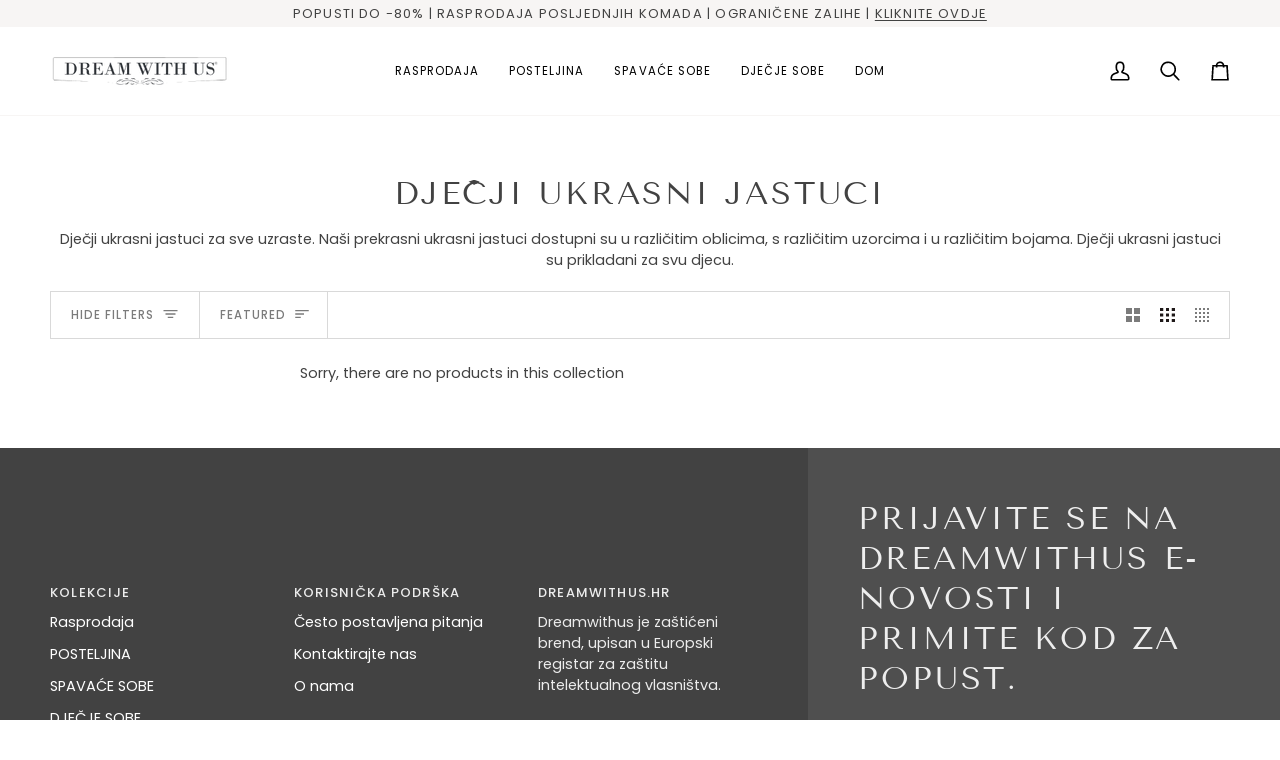

--- FILE ---
content_type: text/css
request_url: https://dreamwithus.hr/cdn/shop/t/6/assets/font-settings.css?v=108681833795448375521759345022
body_size: 9
content:
@font-face{font-family:Tenor Sans;font-weight:400;font-style:normal;font-display:swap;src:url(//dreamwithus.hr/cdn/fonts/tenor_sans/tenorsans_n4.966071a72c28462a9256039d3e3dc5b0cf314f65.woff2?h1=ZHJlYW13aXRodXMuaHI&h2=ZHJlYW13aXRodXMtaHIuYWNjb3VudC5teXNob3BpZnkuY29t&hmac=8a8b5b4ed3d02a30b92562a5201b3d7b4b40314e961b3ba61d03c78aff638a39) format("woff2"),url(//dreamwithus.hr/cdn/fonts/tenor_sans/tenorsans_n4.2282841d948f9649ba5c3cad6ea46df268141820.woff?h1=ZHJlYW13aXRodXMuaHI&h2=ZHJlYW13aXRodXMtaHIuYWNjb3VudC5teXNob3BpZnkuY29t&hmac=4d82b0d548ee7f64152255c56afe5c362d37dc6cc55b7a619e50e78d70fce59d) format("woff")}@font-face{font-family:Poppins;font-weight:400;font-style:normal;font-display:swap;src:url(//dreamwithus.hr/cdn/fonts/poppins/poppins_n4.0ba78fa5af9b0e1a374041b3ceaadf0a43b41362.woff2?h1=ZHJlYW13aXRodXMuaHI&h2=ZHJlYW13aXRodXMtaHIuYWNjb3VudC5teXNob3BpZnkuY29t&hmac=a7c23bbfb645a7c8a4510721d8bd19ddabe13bff452cbc28e0c68621da7d9d2b) format("woff2"),url(//dreamwithus.hr/cdn/fonts/poppins/poppins_n4.214741a72ff2596839fc9760ee7a770386cf16ca.woff?h1=ZHJlYW13aXRodXMuaHI&h2=ZHJlYW13aXRodXMtaHIuYWNjb3VudC5teXNob3BpZnkuY29t&hmac=b8431db51acd61f0d4fcd36e5289f2be16fabeaea5d9fb2993b52a7027db23eb) format("woff")}@font-face{font-family:Poppins;font-weight:400;font-style:normal;font-display:swap;src:url(//dreamwithus.hr/cdn/fonts/poppins/poppins_n4.0ba78fa5af9b0e1a374041b3ceaadf0a43b41362.woff2?h1=ZHJlYW13aXRodXMuaHI&h2=ZHJlYW13aXRodXMtaHIuYWNjb3VudC5teXNob3BpZnkuY29t&hmac=a7c23bbfb645a7c8a4510721d8bd19ddabe13bff452cbc28e0c68621da7d9d2b) format("woff2"),url(//dreamwithus.hr/cdn/fonts/poppins/poppins_n4.214741a72ff2596839fc9760ee7a770386cf16ca.woff?h1=ZHJlYW13aXRodXMuaHI&h2=ZHJlYW13aXRodXMtaHIuYWNjb3VudC5teXNob3BpZnkuY29t&hmac=b8431db51acd61f0d4fcd36e5289f2be16fabeaea5d9fb2993b52a7027db23eb) format("woff")}@font-face{font-family:Poppins;font-weight:500;font-style:normal;font-display:swap;src:url(//dreamwithus.hr/cdn/fonts/poppins/poppins_n5.ad5b4b72b59a00358afc706450c864c3c8323842.woff2?h1=ZHJlYW13aXRodXMuaHI&h2=ZHJlYW13aXRodXMtaHIuYWNjb3VudC5teXNob3BpZnkuY29t&hmac=d2acc4c2c79baa5f753ff5026696b667808a543ad18520e2dd2823fa6ca3f2ef) format("woff2"),url(//dreamwithus.hr/cdn/fonts/poppins/poppins_n5.33757fdf985af2d24b32fcd84c9a09224d4b2c39.woff?h1=ZHJlYW13aXRodXMuaHI&h2=ZHJlYW13aXRodXMtaHIuYWNjb3VudC5teXNob3BpZnkuY29t&hmac=8a5c9827d799a30bb0100bbb28007c58fa8dded14535d723e0d86c529be196ae) format("woff")}@font-face{font-family:Poppins;font-weight:500;font-style:normal;font-display:swap;src:url(//dreamwithus.hr/cdn/fonts/poppins/poppins_n5.ad5b4b72b59a00358afc706450c864c3c8323842.woff2?h1=ZHJlYW13aXRodXMuaHI&h2=ZHJlYW13aXRodXMtaHIuYWNjb3VudC5teXNob3BpZnkuY29t&hmac=d2acc4c2c79baa5f753ff5026696b667808a543ad18520e2dd2823fa6ca3f2ef) format("woff2"),url(//dreamwithus.hr/cdn/fonts/poppins/poppins_n5.33757fdf985af2d24b32fcd84c9a09224d4b2c39.woff?h1=ZHJlYW13aXRodXMuaHI&h2=ZHJlYW13aXRodXMtaHIuYWNjb3VudC5teXNob3BpZnkuY29t&hmac=8a5c9827d799a30bb0100bbb28007c58fa8dded14535d723e0d86c529be196ae) format("woff")}@font-face{font-family:Poppins;font-weight:400;font-style:italic;font-display:swap;src:url(//dreamwithus.hr/cdn/fonts/poppins/poppins_i4.846ad1e22474f856bd6b81ba4585a60799a9f5d2.woff2?h1=ZHJlYW13aXRodXMuaHI&h2=ZHJlYW13aXRodXMtaHIuYWNjb3VudC5teXNob3BpZnkuY29t&hmac=cddbfad328af07ab5b25a7e48a9fd973746dd4f4307cd002ae7b23c8e6ca2fed) format("woff2"),url(//dreamwithus.hr/cdn/fonts/poppins/poppins_i4.56b43284e8b52fc64c1fd271f289a39e8477e9ec.woff?h1=ZHJlYW13aXRodXMuaHI&h2=ZHJlYW13aXRodXMtaHIuYWNjb3VudC5teXNob3BpZnkuY29t&hmac=28da3ae8942111126bd7b8bc5bb1ab7a37eb2b0ab34d5aa3b283a84ef05b4e26) format("woff")}@font-face{font-family:Poppins;font-weight:500;font-style:italic;font-display:swap;src:url(//dreamwithus.hr/cdn/fonts/poppins/poppins_i5.6acfce842c096080e34792078ef3cb7c3aad24d4.woff2?h1=ZHJlYW13aXRodXMuaHI&h2=ZHJlYW13aXRodXMtaHIuYWNjb3VudC5teXNob3BpZnkuY29t&hmac=c7f22f84a49c9e415a184a290272e73ca15fcb0ffac91266a623037c44534fbe) format("woff2"),url(//dreamwithus.hr/cdn/fonts/poppins/poppins_i5.a49113e4fe0ad7fd7716bd237f1602cbec299b3c.woff?h1=ZHJlYW13aXRodXMuaHI&h2=ZHJlYW13aXRodXMtaHIuYWNjb3VudC5teXNob3BpZnkuY29t&hmac=644588107c76ce4f74ce189ac74fcbd7440cc57d3e5cb013af0bd83cede6864a) format("woff")}
/*# sourceMappingURL=/cdn/shop/t/6/assets/font-settings.css.map?v=108681833795448375521759345022 */


--- FILE ---
content_type: application/javascript; charset=utf-8
request_url: https://config.gorgias.chat/bundle-loader/shopify/dreamwithus-hr.myshopify.com
body_size: -220
content:
console.warn("No Gorgias chat widget installed or found for this Shopify store (dreamwithus-hr).")